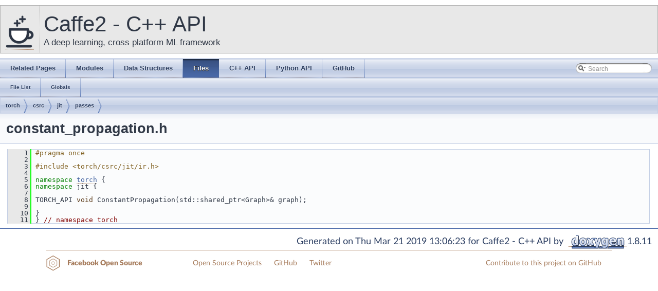

--- FILE ---
content_type: text/html; charset=utf-8
request_url: https://caffe2.ai/doxygen-c/html/constant__propagation_8h_source.html
body_size: 3671
content:
<!-- HTML header for doxygen 1.8.14-->
<!DOCTYPE html PUBLIC "-//W3C//DTD XHTML 1.0 Transitional//EN" "http://www.w3.org/TR/xhtml1/DTD/xhtml1-transitional.dtd">
<html xmlns="http://www.w3.org/1999/xhtml">
<head>
<meta http-equiv="Content-Type" content="text/xhtml;charset=UTF-8"/>
<meta http-equiv="X-UA-Compatible" content="IE=9"/>
<meta name="generator" content="Doxygen 1.8.11"/>
<meta name="viewport" content="width=device-width, initial-scale=1"/>
<title>Caffe2 - C++ API: torch/csrc/jit/passes/constant_propagation.h Source File</title>
<link href="tabs.css" rel="stylesheet" type="text/css"/>
<link rel="icon" href="/static/favicon.png" type="image/x-icon">
<script type="text/javascript" src="jquery.js"></script>
<script type="text/javascript" src="dynsections.js"></script>
<link href="search/search.css" rel="stylesheet" type="text/css"/>
<script type="text/javascript" src="search/searchdata.js"></script>
<script type="text/javascript" src="search/search.js"></script>
<script type="text/javascript">
  $(document).ready(function() { init_search(); });
</script>
<link href="stylesheet.css" rel="stylesheet" type="text/css" />
<link href="main.css" rel="stylesheet" type="text/css"/>
</head>
<body>
<div id="top"><!-- do not remove this div, it is closed by doxygen! -->
<div id="titlearea">
<table cellspacing="0" cellpadding="0">
 <tbody>
 <tr style="height: 56px;">
  <td id="projectlogo" width="56"><a href="/"><img alt="Logo" src="Caffe2-with-name-55-tall.png"/></a></td>
  <td id="projectalign" style="padding-left: 0.5em;">
   <div id="projectname">Caffe2 - C++ API
   </div>
   <div id="projectbrief">A deep learning, cross platform ML framework</div>
  </td>
 </tr>
 </tbody>
</table>
</div>
<!-- end header part -->
<!-- Generated by Doxygen 1.8.11 -->
<script type="text/javascript">
var searchBox = new SearchBox("searchBox", "search",false,'Search');
</script>
  <div id="navrow1" class="tabs">
    <ul class="tablist">
      <li><a href="pages.html"><span>Related&#160;Pages</span></a></li>
      <li><a href="modules.html"><span>Modules</span></a></li>
      <li><a href="annotated.html"><span>Data&#160;Structures</span></a></li>
      <li class="current"><a href="files.html"><span>Files</span></a></li>
      <li><a href="/doxygen-c/html/classes.html"><span>C++&#160;API</span></a></li>
      <li><a href="/doxygen-python/html/annotated.html"><span>Python&#160;API</span></a></li>
      <li><a href="https://github.com/caffe2/caffe2"><span>GitHub</span></a></li>
      <li>
        <div id="MSearchBox" class="MSearchBoxInactive">
        <span class="left">
          <img id="MSearchSelect" src="search/mag_sel.png"
               onmouseover="return searchBox.OnSearchSelectShow()"
               onmouseout="return searchBox.OnSearchSelectHide()"
               alt=""/>
          <input type="text" id="MSearchField" value="Search" accesskey="S"
               onfocus="searchBox.OnSearchFieldFocus(true)" 
               onblur="searchBox.OnSearchFieldFocus(false)" 
               onkeyup="searchBox.OnSearchFieldChange(event)"/>
          </span><span class="right">
            <a id="MSearchClose" href="javascript:searchBox.CloseResultsWindow()"><img id="MSearchCloseImg" border="0" src="search/close.png" alt=""/></a>
          </span>
        </div>
      </li>
    </ul>
  </div>
  <div id="navrow2" class="tabs2">
    <ul class="tablist">
      <li><a href="files.html"><span>File&#160;List</span></a></li>
      <li><a href="globals.html"><span>Globals</span></a></li>
    </ul>
  </div>
<!-- window showing the filter options -->
<div id="MSearchSelectWindow"
     onmouseover="return searchBox.OnSearchSelectShow()"
     onmouseout="return searchBox.OnSearchSelectHide()"
     onkeydown="return searchBox.OnSearchSelectKey(event)">
</div>

<!-- iframe showing the search results (closed by default) -->
<div id="MSearchResultsWindow">
<iframe src="javascript:void(0)" frameborder="0" 
        name="MSearchResults" id="MSearchResults">
</iframe>
</div>

<div id="nav-path" class="navpath">
  <ul>
<li class="navelem"><a class="el" href="dir_e164125afd4f8f52f497b29f866a4ef6.html">torch</a></li><li class="navelem"><a class="el" href="dir_91e75ef7950e2f69d345584f55c92322.html">csrc</a></li><li class="navelem"><a class="el" href="dir_f129c722a3a2f7b242d0c1addcfc5ee4.html">jit</a></li><li class="navelem"><a class="el" href="dir_461b5a2fd72c95f5fe46bbda6686c1b4.html">passes</a></li>  </ul>
</div>
</div><!-- top -->
<div class="header">
  <div class="headertitle">
<div class="title">constant_propagation.h</div>  </div>
</div><!--header-->
<div class="contents">
<div class="fragment"><div class="line"><a name="l00001"></a><span class="lineno">    1</span>&#160;<span class="preprocessor">#pragma once</span></div><div class="line"><a name="l00002"></a><span class="lineno">    2</span>&#160;</div><div class="line"><a name="l00003"></a><span class="lineno">    3</span>&#160;<span class="preprocessor">#include &lt;torch/csrc/jit/ir.h&gt;</span></div><div class="line"><a name="l00004"></a><span class="lineno">    4</span>&#160;</div><div class="line"><a name="l00005"></a><span class="lineno">    5</span>&#160;<span class="keyword">namespace </span><a class="code" href="namespacetorch.html">torch</a> {</div><div class="line"><a name="l00006"></a><span class="lineno">    6</span>&#160;<span class="keyword">namespace </span>jit {</div><div class="line"><a name="l00007"></a><span class="lineno">    7</span>&#160;</div><div class="line"><a name="l00008"></a><span class="lineno">    8</span>&#160;TORCH_API <span class="keywordtype">void</span> ConstantPropagation(std::shared_ptr&lt;Graph&gt;&amp; graph);</div><div class="line"><a name="l00009"></a><span class="lineno">    9</span>&#160;</div><div class="line"><a name="l00010"></a><span class="lineno">   10</span>&#160;}</div><div class="line"><a name="l00011"></a><span class="lineno">   11</span>&#160;} <span class="comment">// namespace torch</span></div><div class="ttc" id="namespacetorch_html"><div class="ttname"><a href="namespacetorch.html">torch</a></div><div class="ttdef"><b>Definition:</b> <a href="jit__type_8h_source.html#l00017">jit_type.h:17</a></div></div>
</div><!-- fragment --></div><!-- contents -->
<!-- HTML footer for doxygen 1.8.14-->
<!-- start footer part -->
<hr class="footer"/><address class="footer"><small>
Generated on Thu Mar 21 2019 13:06:23 for Caffe2 - C++ API by &#160;<a href="http://www.doxygen.org/index.html">
<img class="footer" src="doxygen.png" alt="doxygen"/>
</a> 1.8.11
</small></address>
<div class="footerContainer">
  <div id="footer_wrap" class="wrapper footerWrapper">
    <div class="footerBlocks">
      <div id="fb_oss" class="footerSection fbOpenSourceFooter">
          <svg class="facebookOSSLogoSvg" viewBox="0 0 1133.9 1133.9" x="0px" y="0px" height=50 width=50>
            <g>
              <path class="logoRing outerRing" d="M 498.3 3.7 c 153.6 88.9 307.3 177.7 461.1 266.2 c 7.6 4.4 10.3 9.1 10.3 17.8 c -0.3 179.1 -0.2 358.3 0 537.4 c 0 8.1 -2.4 12.8 -9.7 17.1 c -154.5 88.9 -308.8 178.1 -462.9 267.5 c -9 5.2 -15.5 5.3 -24.6 0.1 c -153.9 -89.2 -307.9 -178 -462.1 -266.8 C 3 838.8 0 833.9 0 825.1 c 0.3 -179.1 0.2 -358.3 0 -537.4 c 0 -8.6 2.6 -13.6 10.2 -18 C 164.4 180.9 318.4 92 472.4 3 C 477 -1.5 494.3 -0.7 498.3 3.7 Z M 48.8 555.3 c 0 79.9 0.2 159.9 -0.2 239.8 c -0.1 10 3 15.6 11.7 20.6 c 137.2 78.8 274.2 157.8 411 237.3 c 9.9 5.7 17 5.7 26.8 0.1 c 137.5 -79.8 275.2 -159.2 412.9 -238.5 c 7.4 -4.3 10.5 -8.9 10.5 -17.8 c -0.3 -160.2 -0.3 -320.5 0 -480.7 c 0 -8.8 -2.8 -13.6 -10.3 -18 C 772.1 218 633.1 137.8 494.2 57.4 c -6.5 -3.8 -11.5 -4.5 -18.5 -0.5 C 336.8 137.4 197.9 217.7 58.8 297.7 c -7.7 4.4 -10.2 9.2 -10.2 17.9 C 48.9 395.5 48.8 475.4 48.8 555.3 Z" />
              <path class="logoRing middleRing" d="M 184.4 555.9 c 0 -33.3 -1 -66.7 0.3 -100 c 1.9 -48 24.1 -86 64.7 -110.9 c 54.8 -33.6 110.7 -65.5 167 -96.6 c 45.7 -25.2 92.9 -24.7 138.6 1 c 54.4 30.6 108.7 61.5 162.2 93.7 c 44 26.5 67.3 66.8 68 118.4 c 0.9 63.2 0.9 126.5 0 189.7 c -0.7 50.6 -23.4 90.7 -66.6 116.9 c -55 33.4 -110.8 65.4 -167.1 96.5 c -43.4 24 -89 24.2 -132.3 0.5 c -57.5 -31.3 -114.2 -64 -170 -98.3 c -41 -25.1 -62.9 -63.7 -64.5 -112.2 C 183.5 621.9 184.3 588.9 184.4 555.9 Z M 232.9 556.3 c 0 29.5 0.5 59.1 -0.1 88.6 c -0.8 39.2 16.9 67.1 50.2 86.2 c 51.2 29.4 102.2 59.2 153.4 88.4 c 31.4 17.9 63.6 18.3 95 0.6 c 53.7 -30.3 107.1 -61.2 160.3 -92.5 c 29.7 -17.5 45 -44.5 45.3 -78.8 c 0.6 -61.7 0.5 -123.5 0 -185.2 c -0.3 -34.4 -15.3 -61.5 -44.9 -79 C 637.7 352.6 583 320.8 527.9 290 c -27.5 -15.4 -57.2 -16.1 -84.7 -0.7 c -56.9 31.6 -113.4 64 -169.1 97.6 c -26.4 15.9 -40.7 41.3 -41.1 72.9 C 232.6 491.9 232.9 524.1 232.9 556.3 Z" />
              <path class="logoRing innerRing" d="M 484.9 424.4 c 69.8 -2.8 133.2 57.8 132.6 132 C 617 630 558.5 688.7 484.9 689.1 c -75.1 0.4 -132.6 -63.6 -132.7 -132.7 C 352.1 485 413.4 421.5 484.9 424.4 Z M 401.3 556.7 c -3.4 37.2 30.5 83.6 83 84.1 c 46.6 0.4 84.8 -37.6 84.9 -84 c 0.1 -46.6 -37.2 -84.4 -84.2 -84.6 C 432.2 472.1 397.9 518.3 401.3 556.7 Z" />
            </g>
          </svg>
        <h2>Facebook Open Source</h2>
      </div>
      <div class="footerSection">
        <a class="footerLink" href="https://code.facebook.com/projects/" target="_blank">Open Source Projects</a>
        <a class="footerLink" href="https://github.com/facebook/" target="_blank">GitHub</a>
        <a class="footerLink" href="https://twitter.com/fbOpenSource" target="_blank">Twitter</a>
      </div>
      <div class="footerSection rightAlign">
        <a class="footerLink" href="https://github.com/caffe2/caffe2" target="_blank">Contribute to this project on GitHub</a>
      </div>
    </div>
  </div>
</div>
<script type="text/javascript" src="/js/jekyll-link-anchors.js"></script>
<script>
  (function(i,s,o,g,r,a,m){i['GoogleAnalyticsObject']=r;i[r]=i[r]||function(){
  (i[r].q=i[r].q||[]).push(arguments)},i[r].l=1*new Date();a=s.createElement(o),
  m=s.getElementsByTagName(o)[0];a.async=1;a.src=g;m.parentNode.insertBefore(a,m)
  })(window,document,'script','//www.google-analytics.com/analytics.js','ga');
  ga('create', '{{ site.gacode }}', 'auto');
  ga('send', 'pageview');
</script>
<script defer src="https://static.cloudflareinsights.com/beacon.min.js/vcd15cbe7772f49c399c6a5babf22c1241717689176015" integrity="sha512-ZpsOmlRQV6y907TI0dKBHq9Md29nnaEIPlkf84rnaERnq6zvWvPUqr2ft8M1aS28oN72PdrCzSjY4U6VaAw1EQ==" data-cf-beacon='{"version":"2024.11.0","token":"a3542c88b4e34da5b88ab37d26c1a44a","r":1,"server_timing":{"name":{"cfCacheStatus":true,"cfEdge":true,"cfExtPri":true,"cfL4":true,"cfOrigin":true,"cfSpeedBrain":true},"location_startswith":null}}' crossorigin="anonymous"></script>
</body>
</html>
